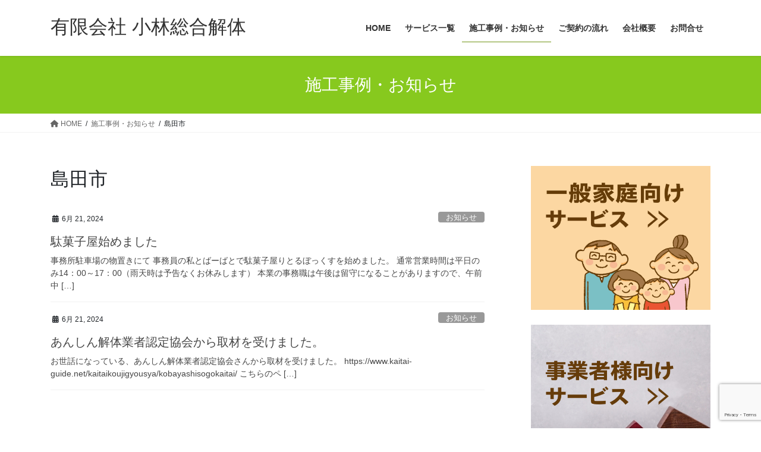

--- FILE ---
content_type: text/html; charset=utf-8
request_url: https://www.google.com/recaptcha/api2/anchor?ar=1&k=6Lcpb0AsAAAAADR51O31SaAdQcHm9yotcAIehx7h&co=aHR0cHM6Ly9rb2JheWFzaGkta2FpdGFpLmNvbTo0NDM.&hl=en&v=PoyoqOPhxBO7pBk68S4YbpHZ&size=invisible&anchor-ms=20000&execute-ms=30000&cb=nzsyh739ew95
body_size: 48518
content:
<!DOCTYPE HTML><html dir="ltr" lang="en"><head><meta http-equiv="Content-Type" content="text/html; charset=UTF-8">
<meta http-equiv="X-UA-Compatible" content="IE=edge">
<title>reCAPTCHA</title>
<style type="text/css">
/* cyrillic-ext */
@font-face {
  font-family: 'Roboto';
  font-style: normal;
  font-weight: 400;
  font-stretch: 100%;
  src: url(//fonts.gstatic.com/s/roboto/v48/KFO7CnqEu92Fr1ME7kSn66aGLdTylUAMa3GUBHMdazTgWw.woff2) format('woff2');
  unicode-range: U+0460-052F, U+1C80-1C8A, U+20B4, U+2DE0-2DFF, U+A640-A69F, U+FE2E-FE2F;
}
/* cyrillic */
@font-face {
  font-family: 'Roboto';
  font-style: normal;
  font-weight: 400;
  font-stretch: 100%;
  src: url(//fonts.gstatic.com/s/roboto/v48/KFO7CnqEu92Fr1ME7kSn66aGLdTylUAMa3iUBHMdazTgWw.woff2) format('woff2');
  unicode-range: U+0301, U+0400-045F, U+0490-0491, U+04B0-04B1, U+2116;
}
/* greek-ext */
@font-face {
  font-family: 'Roboto';
  font-style: normal;
  font-weight: 400;
  font-stretch: 100%;
  src: url(//fonts.gstatic.com/s/roboto/v48/KFO7CnqEu92Fr1ME7kSn66aGLdTylUAMa3CUBHMdazTgWw.woff2) format('woff2');
  unicode-range: U+1F00-1FFF;
}
/* greek */
@font-face {
  font-family: 'Roboto';
  font-style: normal;
  font-weight: 400;
  font-stretch: 100%;
  src: url(//fonts.gstatic.com/s/roboto/v48/KFO7CnqEu92Fr1ME7kSn66aGLdTylUAMa3-UBHMdazTgWw.woff2) format('woff2');
  unicode-range: U+0370-0377, U+037A-037F, U+0384-038A, U+038C, U+038E-03A1, U+03A3-03FF;
}
/* math */
@font-face {
  font-family: 'Roboto';
  font-style: normal;
  font-weight: 400;
  font-stretch: 100%;
  src: url(//fonts.gstatic.com/s/roboto/v48/KFO7CnqEu92Fr1ME7kSn66aGLdTylUAMawCUBHMdazTgWw.woff2) format('woff2');
  unicode-range: U+0302-0303, U+0305, U+0307-0308, U+0310, U+0312, U+0315, U+031A, U+0326-0327, U+032C, U+032F-0330, U+0332-0333, U+0338, U+033A, U+0346, U+034D, U+0391-03A1, U+03A3-03A9, U+03B1-03C9, U+03D1, U+03D5-03D6, U+03F0-03F1, U+03F4-03F5, U+2016-2017, U+2034-2038, U+203C, U+2040, U+2043, U+2047, U+2050, U+2057, U+205F, U+2070-2071, U+2074-208E, U+2090-209C, U+20D0-20DC, U+20E1, U+20E5-20EF, U+2100-2112, U+2114-2115, U+2117-2121, U+2123-214F, U+2190, U+2192, U+2194-21AE, U+21B0-21E5, U+21F1-21F2, U+21F4-2211, U+2213-2214, U+2216-22FF, U+2308-230B, U+2310, U+2319, U+231C-2321, U+2336-237A, U+237C, U+2395, U+239B-23B7, U+23D0, U+23DC-23E1, U+2474-2475, U+25AF, U+25B3, U+25B7, U+25BD, U+25C1, U+25CA, U+25CC, U+25FB, U+266D-266F, U+27C0-27FF, U+2900-2AFF, U+2B0E-2B11, U+2B30-2B4C, U+2BFE, U+3030, U+FF5B, U+FF5D, U+1D400-1D7FF, U+1EE00-1EEFF;
}
/* symbols */
@font-face {
  font-family: 'Roboto';
  font-style: normal;
  font-weight: 400;
  font-stretch: 100%;
  src: url(//fonts.gstatic.com/s/roboto/v48/KFO7CnqEu92Fr1ME7kSn66aGLdTylUAMaxKUBHMdazTgWw.woff2) format('woff2');
  unicode-range: U+0001-000C, U+000E-001F, U+007F-009F, U+20DD-20E0, U+20E2-20E4, U+2150-218F, U+2190, U+2192, U+2194-2199, U+21AF, U+21E6-21F0, U+21F3, U+2218-2219, U+2299, U+22C4-22C6, U+2300-243F, U+2440-244A, U+2460-24FF, U+25A0-27BF, U+2800-28FF, U+2921-2922, U+2981, U+29BF, U+29EB, U+2B00-2BFF, U+4DC0-4DFF, U+FFF9-FFFB, U+10140-1018E, U+10190-1019C, U+101A0, U+101D0-101FD, U+102E0-102FB, U+10E60-10E7E, U+1D2C0-1D2D3, U+1D2E0-1D37F, U+1F000-1F0FF, U+1F100-1F1AD, U+1F1E6-1F1FF, U+1F30D-1F30F, U+1F315, U+1F31C, U+1F31E, U+1F320-1F32C, U+1F336, U+1F378, U+1F37D, U+1F382, U+1F393-1F39F, U+1F3A7-1F3A8, U+1F3AC-1F3AF, U+1F3C2, U+1F3C4-1F3C6, U+1F3CA-1F3CE, U+1F3D4-1F3E0, U+1F3ED, U+1F3F1-1F3F3, U+1F3F5-1F3F7, U+1F408, U+1F415, U+1F41F, U+1F426, U+1F43F, U+1F441-1F442, U+1F444, U+1F446-1F449, U+1F44C-1F44E, U+1F453, U+1F46A, U+1F47D, U+1F4A3, U+1F4B0, U+1F4B3, U+1F4B9, U+1F4BB, U+1F4BF, U+1F4C8-1F4CB, U+1F4D6, U+1F4DA, U+1F4DF, U+1F4E3-1F4E6, U+1F4EA-1F4ED, U+1F4F7, U+1F4F9-1F4FB, U+1F4FD-1F4FE, U+1F503, U+1F507-1F50B, U+1F50D, U+1F512-1F513, U+1F53E-1F54A, U+1F54F-1F5FA, U+1F610, U+1F650-1F67F, U+1F687, U+1F68D, U+1F691, U+1F694, U+1F698, U+1F6AD, U+1F6B2, U+1F6B9-1F6BA, U+1F6BC, U+1F6C6-1F6CF, U+1F6D3-1F6D7, U+1F6E0-1F6EA, U+1F6F0-1F6F3, U+1F6F7-1F6FC, U+1F700-1F7FF, U+1F800-1F80B, U+1F810-1F847, U+1F850-1F859, U+1F860-1F887, U+1F890-1F8AD, U+1F8B0-1F8BB, U+1F8C0-1F8C1, U+1F900-1F90B, U+1F93B, U+1F946, U+1F984, U+1F996, U+1F9E9, U+1FA00-1FA6F, U+1FA70-1FA7C, U+1FA80-1FA89, U+1FA8F-1FAC6, U+1FACE-1FADC, U+1FADF-1FAE9, U+1FAF0-1FAF8, U+1FB00-1FBFF;
}
/* vietnamese */
@font-face {
  font-family: 'Roboto';
  font-style: normal;
  font-weight: 400;
  font-stretch: 100%;
  src: url(//fonts.gstatic.com/s/roboto/v48/KFO7CnqEu92Fr1ME7kSn66aGLdTylUAMa3OUBHMdazTgWw.woff2) format('woff2');
  unicode-range: U+0102-0103, U+0110-0111, U+0128-0129, U+0168-0169, U+01A0-01A1, U+01AF-01B0, U+0300-0301, U+0303-0304, U+0308-0309, U+0323, U+0329, U+1EA0-1EF9, U+20AB;
}
/* latin-ext */
@font-face {
  font-family: 'Roboto';
  font-style: normal;
  font-weight: 400;
  font-stretch: 100%;
  src: url(//fonts.gstatic.com/s/roboto/v48/KFO7CnqEu92Fr1ME7kSn66aGLdTylUAMa3KUBHMdazTgWw.woff2) format('woff2');
  unicode-range: U+0100-02BA, U+02BD-02C5, U+02C7-02CC, U+02CE-02D7, U+02DD-02FF, U+0304, U+0308, U+0329, U+1D00-1DBF, U+1E00-1E9F, U+1EF2-1EFF, U+2020, U+20A0-20AB, U+20AD-20C0, U+2113, U+2C60-2C7F, U+A720-A7FF;
}
/* latin */
@font-face {
  font-family: 'Roboto';
  font-style: normal;
  font-weight: 400;
  font-stretch: 100%;
  src: url(//fonts.gstatic.com/s/roboto/v48/KFO7CnqEu92Fr1ME7kSn66aGLdTylUAMa3yUBHMdazQ.woff2) format('woff2');
  unicode-range: U+0000-00FF, U+0131, U+0152-0153, U+02BB-02BC, U+02C6, U+02DA, U+02DC, U+0304, U+0308, U+0329, U+2000-206F, U+20AC, U+2122, U+2191, U+2193, U+2212, U+2215, U+FEFF, U+FFFD;
}
/* cyrillic-ext */
@font-face {
  font-family: 'Roboto';
  font-style: normal;
  font-weight: 500;
  font-stretch: 100%;
  src: url(//fonts.gstatic.com/s/roboto/v48/KFO7CnqEu92Fr1ME7kSn66aGLdTylUAMa3GUBHMdazTgWw.woff2) format('woff2');
  unicode-range: U+0460-052F, U+1C80-1C8A, U+20B4, U+2DE0-2DFF, U+A640-A69F, U+FE2E-FE2F;
}
/* cyrillic */
@font-face {
  font-family: 'Roboto';
  font-style: normal;
  font-weight: 500;
  font-stretch: 100%;
  src: url(//fonts.gstatic.com/s/roboto/v48/KFO7CnqEu92Fr1ME7kSn66aGLdTylUAMa3iUBHMdazTgWw.woff2) format('woff2');
  unicode-range: U+0301, U+0400-045F, U+0490-0491, U+04B0-04B1, U+2116;
}
/* greek-ext */
@font-face {
  font-family: 'Roboto';
  font-style: normal;
  font-weight: 500;
  font-stretch: 100%;
  src: url(//fonts.gstatic.com/s/roboto/v48/KFO7CnqEu92Fr1ME7kSn66aGLdTylUAMa3CUBHMdazTgWw.woff2) format('woff2');
  unicode-range: U+1F00-1FFF;
}
/* greek */
@font-face {
  font-family: 'Roboto';
  font-style: normal;
  font-weight: 500;
  font-stretch: 100%;
  src: url(//fonts.gstatic.com/s/roboto/v48/KFO7CnqEu92Fr1ME7kSn66aGLdTylUAMa3-UBHMdazTgWw.woff2) format('woff2');
  unicode-range: U+0370-0377, U+037A-037F, U+0384-038A, U+038C, U+038E-03A1, U+03A3-03FF;
}
/* math */
@font-face {
  font-family: 'Roboto';
  font-style: normal;
  font-weight: 500;
  font-stretch: 100%;
  src: url(//fonts.gstatic.com/s/roboto/v48/KFO7CnqEu92Fr1ME7kSn66aGLdTylUAMawCUBHMdazTgWw.woff2) format('woff2');
  unicode-range: U+0302-0303, U+0305, U+0307-0308, U+0310, U+0312, U+0315, U+031A, U+0326-0327, U+032C, U+032F-0330, U+0332-0333, U+0338, U+033A, U+0346, U+034D, U+0391-03A1, U+03A3-03A9, U+03B1-03C9, U+03D1, U+03D5-03D6, U+03F0-03F1, U+03F4-03F5, U+2016-2017, U+2034-2038, U+203C, U+2040, U+2043, U+2047, U+2050, U+2057, U+205F, U+2070-2071, U+2074-208E, U+2090-209C, U+20D0-20DC, U+20E1, U+20E5-20EF, U+2100-2112, U+2114-2115, U+2117-2121, U+2123-214F, U+2190, U+2192, U+2194-21AE, U+21B0-21E5, U+21F1-21F2, U+21F4-2211, U+2213-2214, U+2216-22FF, U+2308-230B, U+2310, U+2319, U+231C-2321, U+2336-237A, U+237C, U+2395, U+239B-23B7, U+23D0, U+23DC-23E1, U+2474-2475, U+25AF, U+25B3, U+25B7, U+25BD, U+25C1, U+25CA, U+25CC, U+25FB, U+266D-266F, U+27C0-27FF, U+2900-2AFF, U+2B0E-2B11, U+2B30-2B4C, U+2BFE, U+3030, U+FF5B, U+FF5D, U+1D400-1D7FF, U+1EE00-1EEFF;
}
/* symbols */
@font-face {
  font-family: 'Roboto';
  font-style: normal;
  font-weight: 500;
  font-stretch: 100%;
  src: url(//fonts.gstatic.com/s/roboto/v48/KFO7CnqEu92Fr1ME7kSn66aGLdTylUAMaxKUBHMdazTgWw.woff2) format('woff2');
  unicode-range: U+0001-000C, U+000E-001F, U+007F-009F, U+20DD-20E0, U+20E2-20E4, U+2150-218F, U+2190, U+2192, U+2194-2199, U+21AF, U+21E6-21F0, U+21F3, U+2218-2219, U+2299, U+22C4-22C6, U+2300-243F, U+2440-244A, U+2460-24FF, U+25A0-27BF, U+2800-28FF, U+2921-2922, U+2981, U+29BF, U+29EB, U+2B00-2BFF, U+4DC0-4DFF, U+FFF9-FFFB, U+10140-1018E, U+10190-1019C, U+101A0, U+101D0-101FD, U+102E0-102FB, U+10E60-10E7E, U+1D2C0-1D2D3, U+1D2E0-1D37F, U+1F000-1F0FF, U+1F100-1F1AD, U+1F1E6-1F1FF, U+1F30D-1F30F, U+1F315, U+1F31C, U+1F31E, U+1F320-1F32C, U+1F336, U+1F378, U+1F37D, U+1F382, U+1F393-1F39F, U+1F3A7-1F3A8, U+1F3AC-1F3AF, U+1F3C2, U+1F3C4-1F3C6, U+1F3CA-1F3CE, U+1F3D4-1F3E0, U+1F3ED, U+1F3F1-1F3F3, U+1F3F5-1F3F7, U+1F408, U+1F415, U+1F41F, U+1F426, U+1F43F, U+1F441-1F442, U+1F444, U+1F446-1F449, U+1F44C-1F44E, U+1F453, U+1F46A, U+1F47D, U+1F4A3, U+1F4B0, U+1F4B3, U+1F4B9, U+1F4BB, U+1F4BF, U+1F4C8-1F4CB, U+1F4D6, U+1F4DA, U+1F4DF, U+1F4E3-1F4E6, U+1F4EA-1F4ED, U+1F4F7, U+1F4F9-1F4FB, U+1F4FD-1F4FE, U+1F503, U+1F507-1F50B, U+1F50D, U+1F512-1F513, U+1F53E-1F54A, U+1F54F-1F5FA, U+1F610, U+1F650-1F67F, U+1F687, U+1F68D, U+1F691, U+1F694, U+1F698, U+1F6AD, U+1F6B2, U+1F6B9-1F6BA, U+1F6BC, U+1F6C6-1F6CF, U+1F6D3-1F6D7, U+1F6E0-1F6EA, U+1F6F0-1F6F3, U+1F6F7-1F6FC, U+1F700-1F7FF, U+1F800-1F80B, U+1F810-1F847, U+1F850-1F859, U+1F860-1F887, U+1F890-1F8AD, U+1F8B0-1F8BB, U+1F8C0-1F8C1, U+1F900-1F90B, U+1F93B, U+1F946, U+1F984, U+1F996, U+1F9E9, U+1FA00-1FA6F, U+1FA70-1FA7C, U+1FA80-1FA89, U+1FA8F-1FAC6, U+1FACE-1FADC, U+1FADF-1FAE9, U+1FAF0-1FAF8, U+1FB00-1FBFF;
}
/* vietnamese */
@font-face {
  font-family: 'Roboto';
  font-style: normal;
  font-weight: 500;
  font-stretch: 100%;
  src: url(//fonts.gstatic.com/s/roboto/v48/KFO7CnqEu92Fr1ME7kSn66aGLdTylUAMa3OUBHMdazTgWw.woff2) format('woff2');
  unicode-range: U+0102-0103, U+0110-0111, U+0128-0129, U+0168-0169, U+01A0-01A1, U+01AF-01B0, U+0300-0301, U+0303-0304, U+0308-0309, U+0323, U+0329, U+1EA0-1EF9, U+20AB;
}
/* latin-ext */
@font-face {
  font-family: 'Roboto';
  font-style: normal;
  font-weight: 500;
  font-stretch: 100%;
  src: url(//fonts.gstatic.com/s/roboto/v48/KFO7CnqEu92Fr1ME7kSn66aGLdTylUAMa3KUBHMdazTgWw.woff2) format('woff2');
  unicode-range: U+0100-02BA, U+02BD-02C5, U+02C7-02CC, U+02CE-02D7, U+02DD-02FF, U+0304, U+0308, U+0329, U+1D00-1DBF, U+1E00-1E9F, U+1EF2-1EFF, U+2020, U+20A0-20AB, U+20AD-20C0, U+2113, U+2C60-2C7F, U+A720-A7FF;
}
/* latin */
@font-face {
  font-family: 'Roboto';
  font-style: normal;
  font-weight: 500;
  font-stretch: 100%;
  src: url(//fonts.gstatic.com/s/roboto/v48/KFO7CnqEu92Fr1ME7kSn66aGLdTylUAMa3yUBHMdazQ.woff2) format('woff2');
  unicode-range: U+0000-00FF, U+0131, U+0152-0153, U+02BB-02BC, U+02C6, U+02DA, U+02DC, U+0304, U+0308, U+0329, U+2000-206F, U+20AC, U+2122, U+2191, U+2193, U+2212, U+2215, U+FEFF, U+FFFD;
}
/* cyrillic-ext */
@font-face {
  font-family: 'Roboto';
  font-style: normal;
  font-weight: 900;
  font-stretch: 100%;
  src: url(//fonts.gstatic.com/s/roboto/v48/KFO7CnqEu92Fr1ME7kSn66aGLdTylUAMa3GUBHMdazTgWw.woff2) format('woff2');
  unicode-range: U+0460-052F, U+1C80-1C8A, U+20B4, U+2DE0-2DFF, U+A640-A69F, U+FE2E-FE2F;
}
/* cyrillic */
@font-face {
  font-family: 'Roboto';
  font-style: normal;
  font-weight: 900;
  font-stretch: 100%;
  src: url(//fonts.gstatic.com/s/roboto/v48/KFO7CnqEu92Fr1ME7kSn66aGLdTylUAMa3iUBHMdazTgWw.woff2) format('woff2');
  unicode-range: U+0301, U+0400-045F, U+0490-0491, U+04B0-04B1, U+2116;
}
/* greek-ext */
@font-face {
  font-family: 'Roboto';
  font-style: normal;
  font-weight: 900;
  font-stretch: 100%;
  src: url(//fonts.gstatic.com/s/roboto/v48/KFO7CnqEu92Fr1ME7kSn66aGLdTylUAMa3CUBHMdazTgWw.woff2) format('woff2');
  unicode-range: U+1F00-1FFF;
}
/* greek */
@font-face {
  font-family: 'Roboto';
  font-style: normal;
  font-weight: 900;
  font-stretch: 100%;
  src: url(//fonts.gstatic.com/s/roboto/v48/KFO7CnqEu92Fr1ME7kSn66aGLdTylUAMa3-UBHMdazTgWw.woff2) format('woff2');
  unicode-range: U+0370-0377, U+037A-037F, U+0384-038A, U+038C, U+038E-03A1, U+03A3-03FF;
}
/* math */
@font-face {
  font-family: 'Roboto';
  font-style: normal;
  font-weight: 900;
  font-stretch: 100%;
  src: url(//fonts.gstatic.com/s/roboto/v48/KFO7CnqEu92Fr1ME7kSn66aGLdTylUAMawCUBHMdazTgWw.woff2) format('woff2');
  unicode-range: U+0302-0303, U+0305, U+0307-0308, U+0310, U+0312, U+0315, U+031A, U+0326-0327, U+032C, U+032F-0330, U+0332-0333, U+0338, U+033A, U+0346, U+034D, U+0391-03A1, U+03A3-03A9, U+03B1-03C9, U+03D1, U+03D5-03D6, U+03F0-03F1, U+03F4-03F5, U+2016-2017, U+2034-2038, U+203C, U+2040, U+2043, U+2047, U+2050, U+2057, U+205F, U+2070-2071, U+2074-208E, U+2090-209C, U+20D0-20DC, U+20E1, U+20E5-20EF, U+2100-2112, U+2114-2115, U+2117-2121, U+2123-214F, U+2190, U+2192, U+2194-21AE, U+21B0-21E5, U+21F1-21F2, U+21F4-2211, U+2213-2214, U+2216-22FF, U+2308-230B, U+2310, U+2319, U+231C-2321, U+2336-237A, U+237C, U+2395, U+239B-23B7, U+23D0, U+23DC-23E1, U+2474-2475, U+25AF, U+25B3, U+25B7, U+25BD, U+25C1, U+25CA, U+25CC, U+25FB, U+266D-266F, U+27C0-27FF, U+2900-2AFF, U+2B0E-2B11, U+2B30-2B4C, U+2BFE, U+3030, U+FF5B, U+FF5D, U+1D400-1D7FF, U+1EE00-1EEFF;
}
/* symbols */
@font-face {
  font-family: 'Roboto';
  font-style: normal;
  font-weight: 900;
  font-stretch: 100%;
  src: url(//fonts.gstatic.com/s/roboto/v48/KFO7CnqEu92Fr1ME7kSn66aGLdTylUAMaxKUBHMdazTgWw.woff2) format('woff2');
  unicode-range: U+0001-000C, U+000E-001F, U+007F-009F, U+20DD-20E0, U+20E2-20E4, U+2150-218F, U+2190, U+2192, U+2194-2199, U+21AF, U+21E6-21F0, U+21F3, U+2218-2219, U+2299, U+22C4-22C6, U+2300-243F, U+2440-244A, U+2460-24FF, U+25A0-27BF, U+2800-28FF, U+2921-2922, U+2981, U+29BF, U+29EB, U+2B00-2BFF, U+4DC0-4DFF, U+FFF9-FFFB, U+10140-1018E, U+10190-1019C, U+101A0, U+101D0-101FD, U+102E0-102FB, U+10E60-10E7E, U+1D2C0-1D2D3, U+1D2E0-1D37F, U+1F000-1F0FF, U+1F100-1F1AD, U+1F1E6-1F1FF, U+1F30D-1F30F, U+1F315, U+1F31C, U+1F31E, U+1F320-1F32C, U+1F336, U+1F378, U+1F37D, U+1F382, U+1F393-1F39F, U+1F3A7-1F3A8, U+1F3AC-1F3AF, U+1F3C2, U+1F3C4-1F3C6, U+1F3CA-1F3CE, U+1F3D4-1F3E0, U+1F3ED, U+1F3F1-1F3F3, U+1F3F5-1F3F7, U+1F408, U+1F415, U+1F41F, U+1F426, U+1F43F, U+1F441-1F442, U+1F444, U+1F446-1F449, U+1F44C-1F44E, U+1F453, U+1F46A, U+1F47D, U+1F4A3, U+1F4B0, U+1F4B3, U+1F4B9, U+1F4BB, U+1F4BF, U+1F4C8-1F4CB, U+1F4D6, U+1F4DA, U+1F4DF, U+1F4E3-1F4E6, U+1F4EA-1F4ED, U+1F4F7, U+1F4F9-1F4FB, U+1F4FD-1F4FE, U+1F503, U+1F507-1F50B, U+1F50D, U+1F512-1F513, U+1F53E-1F54A, U+1F54F-1F5FA, U+1F610, U+1F650-1F67F, U+1F687, U+1F68D, U+1F691, U+1F694, U+1F698, U+1F6AD, U+1F6B2, U+1F6B9-1F6BA, U+1F6BC, U+1F6C6-1F6CF, U+1F6D3-1F6D7, U+1F6E0-1F6EA, U+1F6F0-1F6F3, U+1F6F7-1F6FC, U+1F700-1F7FF, U+1F800-1F80B, U+1F810-1F847, U+1F850-1F859, U+1F860-1F887, U+1F890-1F8AD, U+1F8B0-1F8BB, U+1F8C0-1F8C1, U+1F900-1F90B, U+1F93B, U+1F946, U+1F984, U+1F996, U+1F9E9, U+1FA00-1FA6F, U+1FA70-1FA7C, U+1FA80-1FA89, U+1FA8F-1FAC6, U+1FACE-1FADC, U+1FADF-1FAE9, U+1FAF0-1FAF8, U+1FB00-1FBFF;
}
/* vietnamese */
@font-face {
  font-family: 'Roboto';
  font-style: normal;
  font-weight: 900;
  font-stretch: 100%;
  src: url(//fonts.gstatic.com/s/roboto/v48/KFO7CnqEu92Fr1ME7kSn66aGLdTylUAMa3OUBHMdazTgWw.woff2) format('woff2');
  unicode-range: U+0102-0103, U+0110-0111, U+0128-0129, U+0168-0169, U+01A0-01A1, U+01AF-01B0, U+0300-0301, U+0303-0304, U+0308-0309, U+0323, U+0329, U+1EA0-1EF9, U+20AB;
}
/* latin-ext */
@font-face {
  font-family: 'Roboto';
  font-style: normal;
  font-weight: 900;
  font-stretch: 100%;
  src: url(//fonts.gstatic.com/s/roboto/v48/KFO7CnqEu92Fr1ME7kSn66aGLdTylUAMa3KUBHMdazTgWw.woff2) format('woff2');
  unicode-range: U+0100-02BA, U+02BD-02C5, U+02C7-02CC, U+02CE-02D7, U+02DD-02FF, U+0304, U+0308, U+0329, U+1D00-1DBF, U+1E00-1E9F, U+1EF2-1EFF, U+2020, U+20A0-20AB, U+20AD-20C0, U+2113, U+2C60-2C7F, U+A720-A7FF;
}
/* latin */
@font-face {
  font-family: 'Roboto';
  font-style: normal;
  font-weight: 900;
  font-stretch: 100%;
  src: url(//fonts.gstatic.com/s/roboto/v48/KFO7CnqEu92Fr1ME7kSn66aGLdTylUAMa3yUBHMdazQ.woff2) format('woff2');
  unicode-range: U+0000-00FF, U+0131, U+0152-0153, U+02BB-02BC, U+02C6, U+02DA, U+02DC, U+0304, U+0308, U+0329, U+2000-206F, U+20AC, U+2122, U+2191, U+2193, U+2212, U+2215, U+FEFF, U+FFFD;
}

</style>
<link rel="stylesheet" type="text/css" href="https://www.gstatic.com/recaptcha/releases/PoyoqOPhxBO7pBk68S4YbpHZ/styles__ltr.css">
<script nonce="2mJHjFFU2QFLrpu1W3J05g" type="text/javascript">window['__recaptcha_api'] = 'https://www.google.com/recaptcha/api2/';</script>
<script type="text/javascript" src="https://www.gstatic.com/recaptcha/releases/PoyoqOPhxBO7pBk68S4YbpHZ/recaptcha__en.js" nonce="2mJHjFFU2QFLrpu1W3J05g">
      
    </script></head>
<body><div id="rc-anchor-alert" class="rc-anchor-alert"></div>
<input type="hidden" id="recaptcha-token" value="[base64]">
<script type="text/javascript" nonce="2mJHjFFU2QFLrpu1W3J05g">
      recaptcha.anchor.Main.init("[\x22ainput\x22,[\x22bgdata\x22,\x22\x22,\[base64]/[base64]/[base64]/[base64]/[base64]/[base64]/KGcoTywyNTMsTy5PKSxVRyhPLEMpKTpnKE8sMjUzLEMpLE8pKSxsKSksTykpfSxieT1mdW5jdGlvbihDLE8sdSxsKXtmb3IobD0odT1SKEMpLDApO08+MDtPLS0pbD1sPDw4fFooQyk7ZyhDLHUsbCl9LFVHPWZ1bmN0aW9uKEMsTyl7Qy5pLmxlbmd0aD4xMDQ/[base64]/[base64]/[base64]/[base64]/[base64]/[base64]/[base64]\\u003d\x22,\[base64]\\u003d\\u003d\x22,\[base64]/DicONbFDDnT5XRMKVLG3Du8OEX8O6JcOrwqZIP8Otw5HCgMO6woHDoiR7MAfDkj8Jw75Lw7AZTsKAwpfCt8Kmw5wEw5TCtRsTw5rCjcKqwo7DqmAuwrBBwpdpMcK7w4fCmzDCl1PCp8ORQcKaw6fDl8K/BsOFwpfCn8O0wrgWw6FBb3bDr8KNNjZuwoDCqsOJwpnDpMKmwr1JwqHDlMOIwqIHw57CpsOxwrfCsMOXbhk1czXDi8K2N8KMdArDqBs7FXPCtwtlw7fCrCHChMOIwoIrwqkbZkhcV8K7w54fAUVawpDCti4rw6/DucOJegdZwro3w5nDksOIFsOew7vDim8/w5XDgMO3K3PCksK4w6XCgyoPGVZqw5B/[base64]/Du3cqwqHCmxF8wprDmMKKaVo8DMO0KDVZaXjDgsKxYcKKwrnDkMOlencXwp9tOcKkSMOaO8OlGcOuJMOJwrzDuMOgJmfCgiwaw5zCucKDVMKZw45Dw6jDvMO3FQd2QsO3w5vCq8OTcgouXsO/wqVnwrDDiU7CmsOqwotdS8KHUMOuA8Krwo/Ck8Kid0Frw6cNw4YAwp3Co3rCu8OUO8OLw53DuRwYwqFHwotFwoJfwr/DjELDjXLCk1FXw47CjcOFwrfDpwzCicOaw77Co0/CqzfClRzDpsOZd1nDhjPDisOXw4/[base64]/Dh07DiRfCvjLCjcKNM8Oid8KZOMKJGcOWb0wcAytqKcKeSSEkw4rCusODWcKvwr1Yw44/w7rDqMOMwqw3woLDq1DDjMOGH8KPwq5LICAgFwDClQcqKBbDvyjCn1Egwpg1w7jDswwmesK+JsOtc8KTw63Ds3lkPkTClMKzwrMOw5o3wr/CgcK+wpxNWXh5McKAYcKIwr9jw7lOwrJVfMKtwrhSw5BWwpwrw6LDrcOQI8K/UBFIw6fCosKLBMOoD0jDtsODw6bDtcKVwoMpXsKBwrXCribCgcKSw5HDhsKqSsORwp3DrsO1HMKywoXDmMO9b8OPwrxtD8O0wqnCt8OsP8O2EsO7IA/[base64]/[base64]/CiRMaV8Oyc1seannDusOiw5s1woM/c8O0w7XCpUvDr8Oyw70FwqvCmHnDvjodYj7CmXksfsKbKsKmL8OAWsO6G8O2blzDlsKNE8OPwo7DvMKSKMKJw7lEO1/CllnDtAzCucOvw55RJG/CnTTCg1kvwp12w6hRw4tAci9+wooqccO7wo5BwqZQMETCncOgw7/Dh8ObwoxMYVnDnjkeIMOEa8Ocw74LwrHCjsObDMORw5DDmEXDvxnDvmnCukbCssKtC2bDmCJXMD7CtsKywqbDocKVwqPCgsO7wqbDohgDSAZTw4/Dnw9zb1Y3IX0Ze8OWwpTCpzQmwpXCmB9HwpRhSsK7A8OlwonCk8OBdD/DosKzEVQ6wpfDt8OHAihAw5AnQ8OWwo7CrsOxw6ZpwopIwp7CtMOKKsOUOj8BM8O5w6MBwojCvMK3RMO4wrjDs2bDkcK7VsKHcsK7w7B5w4XDoB5Bw6TDrcOiw5bClV/[base64]/DiiXCk8KKUcKUZCrDq8OoacK2ECV4XsKgcsOHw7TCi8K8S8OfwrzDvMO7UcOBw4Rew7XDksK0w4NoFCTCpMO4w4xQasOpUV3DqcOxICzCjit2RMOaIDnDvww8FsOfCMOodMK2bm06fDozw4/DqHYPwqA4KsK9w6vCkMOew7RCw4FRwonCpcOYP8Omw51NQFvDocOtAsO5wo00w7IDw5PDkMO1woYQwrHDvMKcw6Ezw6jDpsKqw47DkMK9w7d9AV7Dj8KaWsO7wqHDmV1rwqnDvmd/[base64]/DuMO2IcKWd8Kuw5TChxzDsXnCmQbCrsK2woHClsK4GnXDlkZsUcO+wqrCjElrZENQNGQOS8OiwpJPBB0aQGR5w4MUwoknwp1PPcKUw6QrNsOAwrYfwr3CnsOpRyk2PjrCjDRDw5/[base64]/DkEFrwrrDqXVUw6t5wr7CrEfDvTFzJ03DjsOaemjDrncjw5nCg2HCmMOcS8KNAgpmw5PDuUzCvlR7wrjCpcOMcsONDMOGwpPDocOqYRFONF7Ci8OwAjnDl8KzE8OAe8KEQz/CiHp9w5zDsD3DgELDrAJBwrzDkcK4woHCmRF9aMOnw5onAwMtwoV6wqYIEMOqwrkHwpMQIl9AwpdLSsOaw4fCmMOzw7MiJsO4w57DoMO8wrIHPzrCgcKlZsOfQjzDhD0kwrjDtSPCkyZAwo7CocOIDsKDJjvChcKFwqc3AMOpw7XDpwAgwrMaNcOFZsO7w7/Cn8OyasKEwoxwDMOFfsOtFHdUwqbDgxLDoBTDkjDCmVPCiD1vUEIGGG96wqLDv8O+w6kgccO6TsOWw6DDvVLDosKBwrV0QsKPWEsgw48ZwptbBcOQI3Amw4cUBcKTaMO5SljCgWRkT8OsLHzDrxZEIcOwacOrwpETF8O2UcOwTMKZw5s/fCYWLhnChkjCkh/ComUvI07Du8OowpXDjcOCej/CjD3CtcO8wq3DsAzDs8OFw5NzURrChHFEE0HCj8KoLmpaw5DCgcKMcBZCYcKhE2/DssKuYEnDtsK7w5BYLGt7EMOMG8KxTQ53HXPDslvCsAA+w4vCk8KPwoBgd1rCnRJ+FcKKwoDCnx/CvHTCqsK/csKUwpg0MsKEHXp1w6JBDsObdCRqwrXDpHExZ1V9w7DDuUd6woI8w5Mve18uW8Khw7s8w4RKTMKxw7YcL8KeKMKkJjTDocOdfD1ww4zCq8OYVlsuMmvDt8ODwrBPVi43w7Ywwq7ChMKPcsOlwqEbw6jDh0XDp8KVwpjDgcOdacObeMOTwpzDn8K/ZsKBacOswojCnSfDuEvChmBwGQXDicOewovDkBjDtMO5wrdew43CtW0Bw4bDmDEnL8KFLSHDlRvDgDDCi2bCm8K8w4cIaMKDXMOOT8KFPMOPwoXCo8KZw7Bdw413w659VSfDrH/[base64]/w5zCrcKRTxoUw7PChMKaw7AYSsOTbw0dw54rTmbDlsOAw6xkQMOoVhZWwr3CgShnYk9bHsO1wpDCsEdcw40Se8KLDMOQwr/[base64]/[base64]/CtxfDlWxcw4vCiUVKOwVwwrAtal4+wozCphPDtcKGVsOTKMO3ScO1w7bCisKkRcKswr7CmsOcO8Onw47DrsKVOznDsC/DhHXDi0laZj1HwrjDrXfDp8OCwrvCm8K2wrV9FcOQwq5MFmt9wqdGw4tywozDmEBPwpfClA1TFMO4wpHCtMOHYVTCgsO3IMOCXMKVNhl7MUbChMKNfMK6wqpdw6PClCEowoYdw4zCgcK8UnhEQCoYw7nDnR3CoTLCllnCn8O/[base64]/[base64]/CtsO5w4NraRXCt8OFwoEeX8KAdwFUN8KAIxZZw4pibMOFDDZiZsKCwoJSMMK5WB/Cn0gDw4tRwrTDv8ORw7bCiVLCmcK1LsOiwqXCjcK9JTDDusKAwpfCpxzCvmdDw4PDpQYdw7dqZ3XCo8KEwoLCkk3CszbCl8K6woccw4Qcw45Hwrw+woDChCoaAsKWZ8ONw5PDoTxhw6giwrELLcK6woTClCrDhMKtGsOVJsKKwrfDuX/[base64]/fMOnQlc4wrILOsKGwo7ChEJrIMKARMK/c8KlEMORCS7DilLDgMKjYMKlBmpAw6VWPg3DosKowrAfFsKyBMKgw47DnAzCoxXDuwRDEcKJOsKLw5zDp3/Chi9WdTzDvgc1w7hFw7p5w4DClkLDosOOLjjCisOxwqxJH8K2wo3DuWjCpcKWwrgKw41+RsKgP8OUZcK9esOpGcO+aE7CjUnCgsOjw77DnzzDuj0Twps5E3fDvsKnw7/DvsOwdUTDvgfDpMKKw4vDgzVHYMKwwrV1w7XDgwTDisKFwqAzwrEfKHzDoy1/dCHDhsOXccOWIsKAwojDrmkIesONwoYxwrnCvkA9OMOVwoYkwoHDs8Klw7FQwqk1OQBtw6EwLibCrsK4w4k9wrPDqgIEwrAACQd1W1rCjmBtwqbDmcKjacKifcOGQhzCmcK7w6nDpcK/[base64]/PcK8IcOYw718WX5Ew5wgw71EVzcXMAvCt8OkQ1TDj8K0wr3CrAnDtMKHwpvDqTBTa0Evw6XDqcKyMWtIwqJ1CAh/[base64]/Dm8KtBAIpQwpoRhI+Qg5tw6RywqTChyAIw6Qrw6khwqsEw5gRw747wrsWw5bDrxLCqB50w7HDom1hCE4SbCcOwqFTbGw3azHChMOuw6HDjDjDiWLDixLCsHg0VV5/Y8Oowq/DoCZaYsO5w5VgworDnMO2w41GwoNiGsOzRsK1eSbCrsKHw6lxKMKMw5Y+wr/CnGzDgMOJIxrCnUsrbSbCi8OIQcKJw6w/w5/DlcOdw4PClcKAHMOEwq9gw77CvC7DtcOKwo/DpcOAwqJ3wrtrZnJvwpIrKsOIO8OTwqMUw6rCosKJw5IBK2jCmsKQw63CugvDpsKYHsOzw5vDsMOyw4bDtMOyw7bDnBpFJUsWWMOpYwbDqSrCnHUxQHgVQcOfw73DssKGeMK8w5RrFMKWQ8KZw6MIwq4nP8K/w7lTw53CumQmAnswwoPDrnnCpsKrZkXCisOzw6Iuwo/CqVzDmzAzw50qD8KUwrspwqo2MkrCvcKhw6sZwpXDsyXDmG9yHVfDjcOoLwwawoY5wrdRbj7DoxTDpMKNw5MPw7nDnWAcw6sowopNE1HCusKuwq0uwrwQwqR0w59yw758w6QkaSkDwq3CnwfDucK/wpDDhUkAB8O1w7bDgcKObHZJN2/CjsKnb3TDpsKuWsKtwqfCqyQlHMOgwo56MMOAw5cCR8KVUMOGf3Etw7bDvMK8wpDDlmARwoIAwrTCvjXDq8KzWFp2wpBow6NJGC/[base64]/GMOCNsKoN8KHw7PCt8KyfMOce35Iw4vCqMKkRsKyRsO5Gh7DrxfDo8OHwprDkMONDixIwrDDusO0wo9Cw7/CgcONwrHDksK+ClPDq2nCgnHDkxjCqcKKEW7DkjEnbsOAwpULIMKaYcObw6VBw5TDsVPCiRAxw5vDnMORwo83SMKTMjoEI8ODFlrCtT/Do8OdTg8cYcKPZGQZwr9vWXTDlX83PlbCkcOPwqwIaV3CpUjCqWnDozQXw4dTw5XDuMK9wp/CksKBw5XDpVXCo8KQGQrCjcO0PsK1wqsACMKGQsKjw4oww4IKLj/DqCDDhAENNMOQH0jCpE/Dvmc7KBFowrxew4BkwqxMw5jDgGTCj8Kxw5UDY8KuPEzCkxQowqDDlsKFUWVOMMOvGMOeHFjDu8KMMAJUw5B+GsKdacO6Knk8L8Ovw7LCkUBxwqZ6wqzCkFPDojDCpTNVbWjDusKRwrTCocKxNVzDmsOTEj8/WSEVwo7CqMO1Y8KnP2/CqcOUHFRcWiBaw6FTLcOTwpjDm8O3wpQ4acO+P0xIwpfCgQdgdMK0wrfCsVk9VxViw63CmMORCcO3w5PCoSEmEMKEWA/DpUbDoB0mw7EATMOFesONw7bCpz7DvFI/[base64]/w7UcRcKlYC4Qw67CnB97O18Gw7PDqsOEPjHCjMKMwp/[base64]/[base64]/[base64]/CvcKdw6NBSCg+UcOUdQpvM3h0w77CrMKbLVBzWE0UEcK7wqwTw69Mw5ttwr0bw63DqkYODcKRwrgQVMOgwrXClycdw77Do0DCmcK3b2LCksOkWDYZw6V3w51nw6h5WcKpZMOEJVzCjMOfOsK4ZAEzcsOQwq4/w6JaMsOsfyUOwprCk0k/BsK2DgvDmlfCvsK1w7bCl2EZbMKHL8KeJw/DnsOLMyDCnMOtekLCtMK+ak/Ds8KEGCXCrSjDmQPCvDDDqHTDihUowqXCvsOLV8K8w5wfwrV7wr7CiMKeEEN7BAF9wp/[base64]/Dh10kwoYZw585w6LDlx80wpXDksOIw5h4wqbDj8KEw6ozeMOOwojCvB0AZ8O4EMOVG0czwqFBWR3DusKgRMK7wqQbZ8KjcGPDt2LCgMKUwqjCr8KVwpd0DsKsfMOhwqTCrsKewrdKwoLDugzCq8O5w7wcFxUXDzUGwo/Cg8KrQMOsfcKlEBzCgw7CqMKpwrYDwpNbF8O2SEhnw43Cu8O2WilrKjrCk8KOS1vDt2kSUMOEAMKdIV8iwp3DhMO8wrbDpWoBWsO/wpDCvMK5w4k3w79iw4lKwrnDqsOuVMO9NMO1w58FwqQtD8KfMHUiw7jCnzgAw5LCgB46w6jDpX7CnlESw5LCisO7wo0KCgvDgcKVwqcnNsKEQsKmw65SC8OYPhUBclvCusKLUcODKcKrBANGDsO+McKASklnLg/[base64]/FMKewrNOwoHCnlfDhEZawqzCgMKUw4HDkcOpDsOBwrzDvMKUwp5JTMKpXgxyw7bCt8OEwofCn3EqKzc5QcK4KXjClcKWQjzDisKnw6/DocOjw7rChsOzcsOdw6bDlsOfacKGfsKPwoIOC3TCkGtMZsKEwr/DisK8e8O7Q8Ocw4EzDV/CjQ/DgBVsGhU1Xnl2F3EgwoMgw40hwo/CisKFL8K/wpLDnUF3O1k0WsKqUiPDvsK1w4/DusK9f37Ci8OpcX/[base64]/CmFYRw7TDh2PDqjLCrcKNIj/Dlnsdw6fCoCVhw4rCocKZwoXDvTvCrMKLw5FWwprCmFDCs8K5cCErw4TCkz7Cp8KLJsK9e8OnahTCsXIyfcOPTcODPjzChMO2w4FUDF3DmmQgGsKRw4HDtcOEL8OiKsK/AMKOw7jCsETCpBLDucK1LMKnwotjwrjDng06KU/DoUvCg1BOCAxIwqrDv3HDpsOJFD/CosKFYcK+XMK7TGbChcK5w6XDsMKpA2PCp2PDr2kHw4PCucK9w4fCm8K+w79SaC7ChsKRwoBbDMOKw6HDrw3DjcOmwp3Dh3VwS8Odwog9FcO5w5TCsH5SL1/DpBQbw7jDmsKPw68BXW7CsQ58w4nCul4AOmLDgWl1Y8Okwr5NI8OzQRMiw7rCmsKqw5HDg8Ofwr3DjXDDl8OTwpTCo0nDjcORw5vCmMK3w41BEx/DpMKGw6DDh8OpPQkcKW3DjsOPw74cdMO2XcO7w6oPU8K7w4V4wpTCusOow5nDsMKcwo/DnnrDjDvCoU3DgsOgYMKYb8Ozb8OFwpbDm8KXNXrCrkVywr09wqEIw7TCn8K7wrh/wqHCs1s1cHQLwpYdw6zDiifClk9jwrvClBhuJwHDsip8w7PCkhXDmsOlHklJNcOAw4XCgcKWw70DDsKkw6nCqDXCoHvDo18mwqVMaFssw61lwrVbw6wjCMKrcD/DisOEfzfDjHPCmi/DksKaegQdw7jDg8OOeH7DvcKBQsKPwpJPacO/w4FtQllfeg8Owq3Cp8OtRcKew6nDkcOfJcOGw6tod8OVCEDCiXnDqGXCrsK7wr7CpgQwwqVGCcKcH8K4PMKBEMKWexjCnMOcwqoLcQjCtik/w6jCji4gw68BaSRVw7hzwoZNw5LCr8OfecKyURgxw5gDFsKcwqDCkMOPQUbCij4bw6A+w5HDjMOKFm3Dk8OMcV/DosKGwrDCr8O/w5zCtsKEdMOkBULDt8K9NcKzwqYUbTPDt8OswrsOeMKPwofDuwQrW8OmPsKQwprCscKzPzzCr8K4MsO6w7TDjCjDhR7DlsOQPV06wp/Dm8OAORUUw49Ywp4mCcOPw7ZILsKEwpLDrS3CjF8WN8K/w4vCiQlIw6fCrgFkwpNFw7ESw4UjMW/DghXCg0zDnMOHesOUNMK9w5nCtcOxwr8vwoLCtcK4EMKKw79Rw4NwUDQPAB07woTCs8KYKS/[base64]/CvcKJJcK+wqXDu8Kkw5VDw6lBw4d3w6wlwpjCmE9Ew4fCmcOARTQMw40Pwpk7w5Yvw7ZZJsK3wrTCoAJwOMKWLMO3w4/DjcORFwHCoU3CpcOPAcKnWm7CpsOtwrrDr8OcZVrDqEJQwpgXw4/ChHV4wok+aybDlcKNIMOFwoTClRA+wqgFC2fCiTTCmBIeG8O2K0PDmiXDvBTDssKPYMK3anDDlsOSHnoGb8KpUE/CtcKjbcOJasO8woV7bB/DqMKTA8OqM8OQwq/DqsOTw4nCqV3CmXZGJcOTUz7DsMKMwpxXwr7DtMK9w7rCiiwswpsHw6DDuBnDtTlZRAsZKcKNw6TDn8OOWsK8O8OMF8OITgcDeiBCXMKDw7pBHwPDq8K+w7vCiCAVwrTCjhN+d8KpW3zCisKGw4PDpsK/TCdYTMK+KFjDqigtwp3DgsKVN8Ocwo/Dij/CkU/Dg0PDj13CrcOgw7vCpsK4w559w7nClG7DicK/KzZww7glwoDDvMOrwqjCjMOcwo46wpLDsMKgCmnCvWbCjX55DMO1V8OUAzxnMxTDsG43w6UDwpHDtlcXwrkCw414Jj/DvsKJwqvDhMOAQcOMCcOJVnHDol7DnGPCs8KBDWLCpcOFMykfw4bCmDXCrcO2woTCnSvDkSk7wpEDb8OmTwokwoxyYC/CvMO/[base64]/DpVDDuWDCuMO7wrPDl0jCqcKewpLDk8OeEH5jVsOYwrTCssOkVWjDpXfCosKMSnrCrcK3T8OkwqDDqHbDksOvw57CjA1/w4wlw5XDk8O/wr/DtjZmbhTCi3rDj8K7ecKBYT0eMhptL8K5wpVlw6bCv1U3wpRTwpJXb1J/w6dzOUHCuj/DvjBrw6pdw5DCl8O4YMKhAlkBwrzCnsKXBEZZwo40w5pMfwLCrMOTw7EUYcOZwpfCkCleKsOewq3DukpYwqxHI8O6dHbCp3PCm8Opw7hTw7bCosK/w7vCicK9d1LCkMKQwrARLMOsw6XDolYrwrcXMxECwpMEw7bDncOFXBY7w65Aw5fDn8KXOcOcwo9nw5UxWMK1wq8gwp3DrildIihswpwlwobCpsKCwrXDt09AwqxPw6jDjWfDgsO7wrYwTMORExrClTAmL2nDisOufcKkw59SAW7Dj1xJTsONw7DDv8Kew4/CqsOEwqXCvsOcck7Cr8KMbsKfwonCiBhhBMOfw4LChcKuwqXCv2fCksOlCgpmV8OGUcKKTSFUUsOJCCPCg8KPIgsDw6UvYGUowoLDg8Omw53DrcOObz1Cwq8qwrY7w4PDkgMhwpIuwpzCucOyYsKqwo/CqEDCs8O2GgFZUsKxw73Cv2IWRynDtVXDkx8Rwo7DpMKZOTfDnghtB8O0w7rCr1TDlcOWw4RwwqFKdWE+H1Zow7jCucKSwppHFkHDmz/Dk8Kzw6TDqw/Cq8OFGTzCksKuI8KfFsK8wqbDu1fCpMK1wpjDrADDr8OgwprDk8Kdw7EQw6xyUsKubw3CpcOGwrvCqTvDo8OPwrrDo34+PMOKw5rDqCPCt1TCi8K0NmnDqSzCkMOUYGzCmVQ7fsKYwpfDnAExcy/Ds8KEw6ZLbHwawr/DvwnDpEN3Kntmw5zCqAY2Q2BANzPCs0J4w4XDolfClB7DtsKWwr3DqmYUwq1IUsORw4/DgMK3wo/[base64]/Dt8OrwqgBbMK5PSZ1w6ABwqxZwobDjWweF8OVw7rDgcOLwrrCs8KUwonDliETwoPCjMOdwqhjC8KnwpNww5HDtl7CnsKywpTColwww6pbwpHCgw/CnsKOwo1IXcO+wpPDlsOtJAHCpBNjwq/CoGN/cMOOwp4mWhrDr8K9eTnClsO6fcK/LMOiTMKYJnLCscOFwoHCvMK0w4bDuXRDw7ZDw5xOwpg1UMKvwr8iL2nCjMOTY2PCokAuJxo2FgTDpsKQw4/CuMO+wpDCl1rDhEhwPijDmV91FMOIw4fDk8OBw4/DmMOzBcOSYCnDncOhw4sGw4ZsIsOUfMO8YsKNwpJEBjNqasKlWsOuwovCkWpQIE/[base64]/[base64]/CrxsOw6B/wrLDmsO7BT3CvHYWIHnDvcOmwqgsw6LDgBXDm8Ouw7jCsMKFI3kIwqBYw50/H8OlQsKNw4/CpcODwoLCvsOQw64wflrChFFhAlVpw4ZQJ8Kdw551wqBLwoTDocO3d8OGCCvCl3vDnkrCrMOcT3k9w7DCgMOKU3nDnlgnwrrCr8K/w4/DqEsbw6I6GkvCosOnwptuwoBzwoIwwp/CtWjDucO/SA7Dplo2ChjDqcO9w5rCvMK4TQh3w7TDocKuwphkw7dAw75zHWDDnEnDs8KmwoPDpcK8w50sw6/[base64]/Cvm01w7LCgGQKLMOpdynDi8O2KMKAw63CrRoFQMKEFhHCpXjCnzY+w6lAw5nCqAPDun/DqxDCohFgUMOIL8KcZcOMQ3/CnsO3woEew5DDl8O8w4rCnsOzwpTCjMK0wqXDnsO3w4oxXkxTam3CucK2PnRxwo8Uwr0qwpHCtRDCo8O/ACbCqCrCoXDCkGJNbSrDmi55biwgwqd8w5g7ZTbDuMOPw4zDqsOOOkB2wop+MsK1w4Y5wq9ddcKOw4vCgjYqwpMQwqbDpBEww7Jfwo3CtCvCj0TCqcObw6XCrcKPEcOdwqnDizYGwqs7wqVNwoNJa8O1w7BXT2B3ESHDrVjCr8O9w57CjADDgcK0GSnDhMKsw5/CkMOSw4fCv8KBwqgGwqYLwrpnMCdIw58Vw4c9wqLDnD/CnURNJ3UrwpTDi2x0w6jDrsOdw4nDuhgMBMK3w5Msw5vCmsOyI8OwNQ7DlRDCtHTDsBV4w4Bfwp7DmiFnOsOTLcKjRcKbw7xdY25PKQLDtcOyHUUvwoPCvEnCuAPCicOPQMOrw7Qrwq9vwrAIw6TCoyLCgCBUawczWyTCmBjDogTDphZxA8Ohw7J2w5/DunfCp8Kwwp/Dj8KaYxfCosKiwpwfwoTCjsKvwp8zcsKZfMOxwr/Du8Oawox7w4kxA8KowoXCosOTDMOfw5MNEMO6wrdTQSLCsHbCsMOrbMOcQMOrwp/[base64]/CtFF4b8Kxwr5QFy7CjwIJFgAIaWrDl8Kdw5TChX/CmsK1w4sYw4kswr8mC8O/wpknw401w4zDvFleD8KFw6sAw5cIwrrChnk8EVLDrsOxSwcPw5TClsO6wq7CuFbDscK0GmINPnYwwoh5wpzDqDPCvnJ+wpxQTG7CqcKXccOMbcKow6PDr8Ktw5rDgSbDijpKw7/DiMKLw7hfTcKJa07CpcOWDEXDtzQNw4RIw6V1IgHCsSpPw47CvcOpwqoPw755wofCiXMyYsOQwpt/wrZGw7tjbRbDkFXDkShLw7/CmsKCw67CoS5Iwrs2LCfDq0zDk8KyV8OawqbDsTjCl8OrwpULwpwPwodvEA7Cp1swLsKLwpsBe3bDucK+w5RAw5gKKcKAeMKLPA9zwohPw4JBw6ZXw6xcw5Viw7TDsMKIC8K2X8OWwq5EcsO6QcKawrV/wq7CucO7w7DDlE3DvcKIYg4UUMK1wpbDksOdc8O4w6nCkgI6w4JTw7R2woPCpmHDvcOONsOTXsKnLsObBcO8SMOgw5vCiS7Do8Ktw5PCknHCmHHDvy/[base64]/[base64]/DiMKPwrzClSbCrms0clEBw5jDvcOJFMKxSRNbF8Ovwrdnw4zCsMKMwrfDkMKNw5rDrcKHNHHCuXQ5w6liw6rDkcKmYDvCr35XwowrwpnDl8O8w6TDmgMcwoHCiTMBwqJrBXjDgMKyw7/CocOlETVrVm0cworDhsK8HXnDvRoMwrLCq3Fywo/DnMOXXWXClzDCrXvCkQDCkcKcQMKKwpgHBMKmYsO+w6wLWMKAwr1qAcKGw4t5XCrDkcKzPsOVw4tNw5hjAMK6wpXDj8OzwoLCjsOURARvWntBw6g8VlHDv0liw4LDmU8VbXnDq8KIBCkFBXXDisOsw5o0w4XDk2LDs3LCgj/[base64]/Zn7CkSbCkVR3U8O2wqUvw7fCp8K+wqBTw6AVw4Q7CUARNnxKEE/CqMO8RsKrQGkaM8O7w6cRfsO0wopiR8OTJD4ZwqNwJ8O/w43CjMO3SjNTwrRhw77CphrCqcKow6FNMSTCoMK2w63CsnJcJcKLwp3Dn0zDkMKww6Ykw41bDFbCvMK9w6TDrnrCu8KpVcOYIgZ7wrTCmSwceBQFwoxawozDlMO/wq/DmMOJw6/DhWvCncKjw5gbw4A0w55gPsKbw7TChWDClxfCtwUHXsK2P8KOeUYdw7NKfcO8wpQ5wpF5dsKcw5gWw4xwYcONwrxQAcO0LMOQw6MxwrM8KcORwph4dR9wdnd5w4k7eTnDiFJHwonDll3DqsKwVT/Ck8Kiwq/DsMOrwrYVwq0yChE6Mgl5I8OAw4MLWhImwqJ4fMKAwp/Dv8OQRjjDjcK3w5hjAQHCih4fwo5ZwoJAd8K3w4fCuy8+RsOGw68Rwq/DkyHCs8OsC8K3P8ONG3nDkzbCjsO0w57CqzovfcOWw63ChcOaSXLDgsOLwokNw4LDusOUCMKIw4TCtMKtw7/[base64]/[base64]/DvEELUcKUH8O+RHsuw73Cr8OOCcKlfcKXQVIdw6LCmhMrKiI2wrTChTzDmsKqw6jDuXzCosOCCxPCjMKBKsKcwoHCuExja8KvA8ODY8O7OsOow77CuH/DosKPRFclwpZOC8OjO3IlBMKfMcOZw6/DoMKfwovDhsK4EsKNXRNGw7XCscKLw5BMwr/Dv3DCpsO0wofCkXvCvDjDiHoHw5HCsGN0w7TCszDChnF4wrHDozTDhMKSfwLCocOxwrYuRcKJJUgNMMKmw6htwoLDj8KQw7zCrxJcVMOqwobCmMKMwox0w6c3BcOpLnjDuWHCj8K6wpnCncOjwqpcwrTDu2nCoSfCisK7w7tlQkxVdFnDlFHChxjCisKawoPDkMO/[base64]/CcOTwpvDhE7ChGbDksO6cMKNw4vCvcOHw4R5Xy/DpcK/YsKRwrtCJsOhw7kyw7DCr8OeIcKdw7EMw783Q8O0emjCj8OKwpBQwo3CucKnw4fDhsO0DjjDucKIJyXCtFHCq1DCu8Ktw641VcOvVm5kKhNFPk80woLDoS8Gw4zDu2XDq8O3woIcw4jCll0fPVjDl0AiDEbDhjcQw6UAHW/CvMOTwqjCrARWw7J8w7XDmMKZwrPCn3/Cq8KXw7oBwrLCh8O4Z8KfCQwOw4A6EcOnJsKwTAwdQ8KUwqnDth/Cnw9Fw79cLMKZwrDDhsOcw6VbQcOow5XCiF/CkHI2TmsAw5J2DXnDscKkw75ObyVHYQYJwr5iw400CcKHDTdcwpw4w5RtQSHDqcO+woMxw6fDjkdtHsOaenFLRcO9wpHDgsOZP8KRLcKtW8Okw5kSDHp6wpVFB0HCmALCmsK/w45gwoYowqp5OUzCrsKLTyQFwozDssK4wo8Lwr3DsMOJwop3UVx7w4MEw5vDtMKOfMOWw7Jpf8K2w7QVHsOHw4JBATLCmBnChCHChcOOTsO3w7/Dsi14w5QOw5gRwpBkw51gw5x4wpciwp7CiRzCqRbCmhTCgHlUwrdTXMKswrZtMjRtAi8Ow6d4wqlbwoHCr1JMTsKjacK4c8KEw6bCn1BREcKjw6HCnMOhw4zCicKqwojDmXRewp4nEwnCiMOKw65sI8KLdXBAwrk+ccOYwpXCk18NwoPCjX/DmcOAw4kSByjDsMK/wqEKfTbDjcOpA8OKTMKzw542w7QhBzzDg8KhDsOBI8KsEF/DtXUcw4TCscKeM3vCskLCri1GwrHCsHYRKMOOFMOQwrTCvmQ3wo/Dq3DDtyLChVjDrnLCkQ/Dg8OXwr0WWsKZUmDDsjrClcOyW8O1eErDvmPCnlfCrCbDn8Oceit3wrEGw7nDp8KUwrfDo03CusKmw7LCgcOAJBnCnSPCvMOrIMKgLMOVWMKqI8K+w6zDuMKCw5V/[base64]/DscO8wrnClcKUcxhGRsKGw6Idwq3CiERrXcKNwobCl8ORE2x/LMO7wppTwo/DjMOOHEzDrB/Cm8Kyw74pw5fDu8KeA8KnBSvDo8ONK03CmcO7wq7CtcKVw6l5w5rChcKcUcKsSMKhSnTDmMOJUcKzwpA5QQNGw6XDu8OYLEMkEcODw6ZMwprCuMOCJcO+w6s9w5kAZVMVw5lLwqA8KDxYw50iwo/DgsKVwozCksO4VEjDuXnDgMOrw5Niwr8RwptXw6oGw709wp/CosO8f8KuTcOrNEIjwpHChsK3wqHCvMOpwpwnw4TCu8OTVjkOHsKGJMOjN00GwpDDusOyLcOPUjcVw7fCh2PCumRyD8KxSRVewoLCj8KrwrrDm2JXwpsaw6LDnF3CiQfCgcOfwoHCtC1qEcKkwrrCq1PChRATwrx8wpnDtMK/[base64]/[base64]/CvxfCvBLDtsKlWmTCiyHCj8KPESpMVRgGOsKqwr14wqFEHlTDnWpEw6PCsw4SwobCqTHDpcOteAViwoJQWGknwoZEc8KFVsK7w65mSMOkFSXCvXIMMhPDp8O3DcK4DQpMRULDqMO5DWrCi2PCpyrDvkcjwpjDqcO+Y8OTw5HDmMOPw7bDnkgTw7jCti/DnnDCgQdmw4Etw6jCvsOewrPDqMOnR8Khw7rCg8Oawr3DuQJzURDCu8KtYcOnwqRiV1ZnwqJNLEbDgsOew7TCnMOwHEPCghLDm2jCgsK9wqdbVTfDusKWw6tdw7/CkFk+LsO+w6cIKEDDpFJNwq/[base64]/CgsKiB8OHw4/[base64]/CtHpuw7nDqzFsesKFwojDsEfCiDhew6wvwoDCmE3CiTzDilPDiMKULsOZwpNXfMOUKVfCvsO+w7zDrnwUNMKTwozDmyvDjXhqIMOEX07CmsK/SizClWnDrsKaGcOnwrRTHyDCnRvCpChnw4HDk1rCicOdwqwTTDdxRCJJKA4FH8Okw4h4TmnDlsOSw67Dj8KQw7XDmlvCv8KJw6fCt8KDw4MUcCrDik8Bw5vDmsOJKsOmw5zDjg/CgSM1w7gSwr5IfcOnwq/[base64]/[base64]/CksKaZ8ODw55jwop8w5A1NhrDqTceVybCoxzCtcKUw6fCmHIUV8O3w7jDiMKZRcOww7PCgU9ow7bCvGABw7I9PsK+AB7CrHoVZ8O4PcKfJcKxw6oCwqAKfsK/w4DCs8OXaEfDh8KTw5PCocK4w716w7cmVg4WwqTDuTkAOMKkBsKabMO3wqMnfz7Dk2ZFEXtzwozCjsO0w5xjVcKdAilGZi49fcO9cAAqfMOYRcO3MlchQ8KNw7DCicOYwqHDhMKmRRfDlsKlwrbChRoaw7NFwqTDhBnDrFjClcOww4fCiEUAUUZJwo1IDg/DoU/CsEJMAA9OPsK6L8KlwqTCmkk+KlXCucK5w4LDmArDusKZw6TCrzRDw6BrUcOkLVBpQsOHcsO8w47DpyXCvlABB1fCgsKMOEJFcXlSw4/[base64]/Uhsyw5rCkMO9HMOOw4Jmwo3DoXnCjzfCq8Onw7XDusO/esKEw6I/wrjCqcObwolNwp7CogbDoBjDoEIXwq/DhETCkD4odMO0WMKrw4Zrwo7DkMKqZsKUMHNLKMOZwrXDvsOOw7rDl8Klwo3CjsOOCsObbi/CghPDk8ORwpLDpMO9w5jCjMOUPcKlw7N0W3crA2bDhMOBa8OQwrh6w6Uaw4nDnMKNw4E1wqXDnMKTd8OKw4Yyw7E9FcO1chDCuizCiFxIwq7CjsKBFS/Ci1BKFUrCpMOJX8O7w4oHw6bDssK3eQ9ye8KaCEc3FcOAf1PCoTppw5zDsHB0woLDiQzDqjZGwoorwpXCoMOdw5fCmhF9UMOPXcKNWiJZeRbDgRPDl8K2wpXDpzU1w5PDisKQPsKANsKXesKTwqzCom/[base64]/ClMKvw6J+A0c5wpTCqgLCp8Kyw7HCqsKpE8KKwpvCuzBxw73Ds3gbwrvCmHo3wrcMwoLDhSJowos4w4/CrMOsfnvDi3DCmQnCihMdw6DDtlLDoBbDhVfCuMK/w6XCoFkJW8Ofwo3DiCdkwqjDoDXDuSfCscKUZMKcR1/CsMOVwq/DgHnDslkHwoVAwpzDocKlVcKkVMOsKMOkwpxCw5lTwq8Bw7c+wpPDm3nDrcKHwpPCtcKBw5bDn8Ktw4tQInbDrkdtwq0bFcO8w69QbcOnSgV6woFKwoJuwq/DrFHDojHCmUXDum9HeERXaMKsfUDDgMO+wrwtc8OOGsOSwofCsEbCnsOwb8Odw6VNwrAYFTYqw6xxwrgWJMO2fsOxc0prwobDisOYwpXCtMKXD8Oxw7PCisOkXsKSP0PDuBrDihbCuWzCrsOtwrrDrcOjw6/Cji5uHSk3UMKsw7bDril2wohSSzTDtCfDk8OhwqrDij7DhVjCqsKiw7vCgcKjw6vDjXgie8O7FcK+HWrCix3DjG7ClcONWm7DqRhowqNMw7vCocKxDHZdwoswwq/Ctl7DghHDlADDpMKhfyjCqWEcEWkPw7RFw7LCg8O3fjJEw6ojchIKS09AJRDCvcKXwrHDlg3DjE9AawpIwqvDrDXDkAzChMKiHFnDt8KvUhrCoMKSLQIFKRhpAXhIKk/Cux1xwrdNwo0mCMOsc8K0wqbDl0tpHcObWmXCn8K4wqPCm8OqwoHCgMOLwo7DribDu8O6MMKZw7EXw5zDhU7Ci2/Dg3tdw5JDFsKmFErDpMOyw4NTAsKNIG7ChlEWw7PDo8OgTcKPwowzHcOKwrIAZ8OAw7xhA8KXAsK6UC5Jw5TCvBbDrsOUNcKAwrXCp8OfwoVlw5jCrknCgcOsw7rDhljDtsO0woxow5nDk0Fyw4pFLWTDlcKJwqXCqQ0TeMOkWcKxCSF/LWjDlMKawrLDnsKdw693w4vDrcKJVgYOw7jCvGvCg8KBw6sbEMKuwpDDusKuAz/DhMKaZmPChzMHwqbDpSMKw4ldwpo0w4o5w4vDncOrIMKzw6taUx4jA8Ojw4JPwokmej1FPw3Di3LCskRcw7jDrCxDBHs6w7JBw6/DssOqCcKXw6rCvcKpJ8OTMsOCwrM5w7LCjmMewp8EwrtpFMOTwpDCkMO6ZQHCo8OAw5pAPcO6wojCj8KfFsKBw7BkaBDDhnkow7/[base64]/aBl4w6NWwrZBw7fCu8Kgw7HCozvCnS51w7zDsH9iXgzCqcOtLEU+wqhwHz/[base64]/[base64]/DocOWGALDmMOewosTw7NlRsOhLAMfOMOOJFhnw6d7woM1w6zDpcOmwpJpFSVdw6tUK8OMw5vCsl5iWDQVw6pRJ1TCr8KYwqsawq4nwqHDnsKow6UTwplcw57DhsObw7zCkHHCo8O4RjdJXVVzwrkDwrFCRMKQw7/DomZfIALDh8OWwr5HwqMwMcKLw6V2dmvCnAZ1w50swo3Dgh7DmT1ow4zDr2/ChSTCpsOBw4p6Ngdcw45jLcKQZMKmw6nChm7DpQvDiTrDkMOvworDssKUecOOLsOxw6dowpQZFyZ0ZMOZM8O4wpUPW1tsKk8iZMKuFXh0TlDDoMKNwoAowqYFEQzDj8OFdMOABcKmw6LDrcKKLDJOw4TCtwdawrFYEMKcQMKew5jCvlzCscOyR8K/wqFYVV/Ds8OZwro7w4EHw6bDgsOVVsOoVytIRMKow6jCuMKiwokdesOOw6rCm8KwG3tHdsOtw6YbwqITRMOkw5chw7YYQ8KOw6EYwpRtI8OAwrkXw7/[base64]/Dgjo5wqcWUcKYw7HDlkTCuwdWZMOUw4YnYUJxFsKrKcKlJm3DqBXCqkUyw7zCjyNlwo/Ci117woDDuk0GUhgsB13CjMKBUCd3bcKqbTYdwpd4AjcBZA56DVkDw6vDlMKJwpzDpSLDpwIwwrMnwo/DuGzCu8Otwrk4Dh1JB8OIw4TDmlx4w5zCr8KkQ3/DhMOdW8Kyw7QtwqXDr3clFzUyBljClkFKD8OdwpB4w553wphxwqXCvMOew6ZTWExJDMKhw458XMKEeMOxMjPDkH4rwovCsEjDgsKudG/DuMOnwoXCmEkbwpDCo8KjTcKhwrvCp3hbLDHDpMOWw6/Cl8KtZQtbdkkHdcKXw6vCtsKYw7zDgGTCpwjDl8OFwpnDu0xvd8Kza8OaV1BJZcOgwp4kwqQ5Z1vDhsKRaRJaMMK4wpTCkzpSw6tNJF49YGTCoWHCpsOxwpw\\u003d\x22],null,[\x22conf\x22,null,\x226Lcpb0AsAAAAADR51O31SaAdQcHm9yotcAIehx7h\x22,0,null,null,null,1,[21,125,63,73,95,87,41,43,42,83,102,105,109,121],[1017145,130],0,null,null,null,null,0,null,0,null,700,1,null,0,\[base64]/76lBhnEnQkZnOKMAhmv8xEZ\x22,0,0,null,null,1,null,0,0,null,null,null,0],\x22https://kobayashi-kaitai.com:443\x22,null,[3,1,1],null,null,null,1,3600,[\x22https://www.google.com/intl/en/policies/privacy/\x22,\x22https://www.google.com/intl/en/policies/terms/\x22],\x22OpIlWpUBMLoT1Ol+Cc7NOS9EbVKZ7+zyjDgE1HZddhs\\u003d\x22,1,0,null,1,1769221575516,0,0,[127,9,170],null,[142,160],\x22RC-5pDe1u5dln_snQ\x22,null,null,null,null,null,\x220dAFcWeA4lR5icGt2ff1C4cbbNwzMFCvN55zRhAiWHDbGtNgr1I5vXT0QbOm4uitdp4ulTk2YCRlId-XXAGl_kw8tDRfEYH--shw\x22,1769304375376]");
    </script></body></html>

--- FILE ---
content_type: text/css
request_url: https://kobayashi-kaitai.com/wp/wp-content/themes/kobayashikaitai/style.css?ver=15.29.4
body_size: -4
content:
@charset "utf-8";
/*
Theme Name: kobayashikaitai
Template: lightning
Author: 
Tags: 
Version: 0.1.0
*/